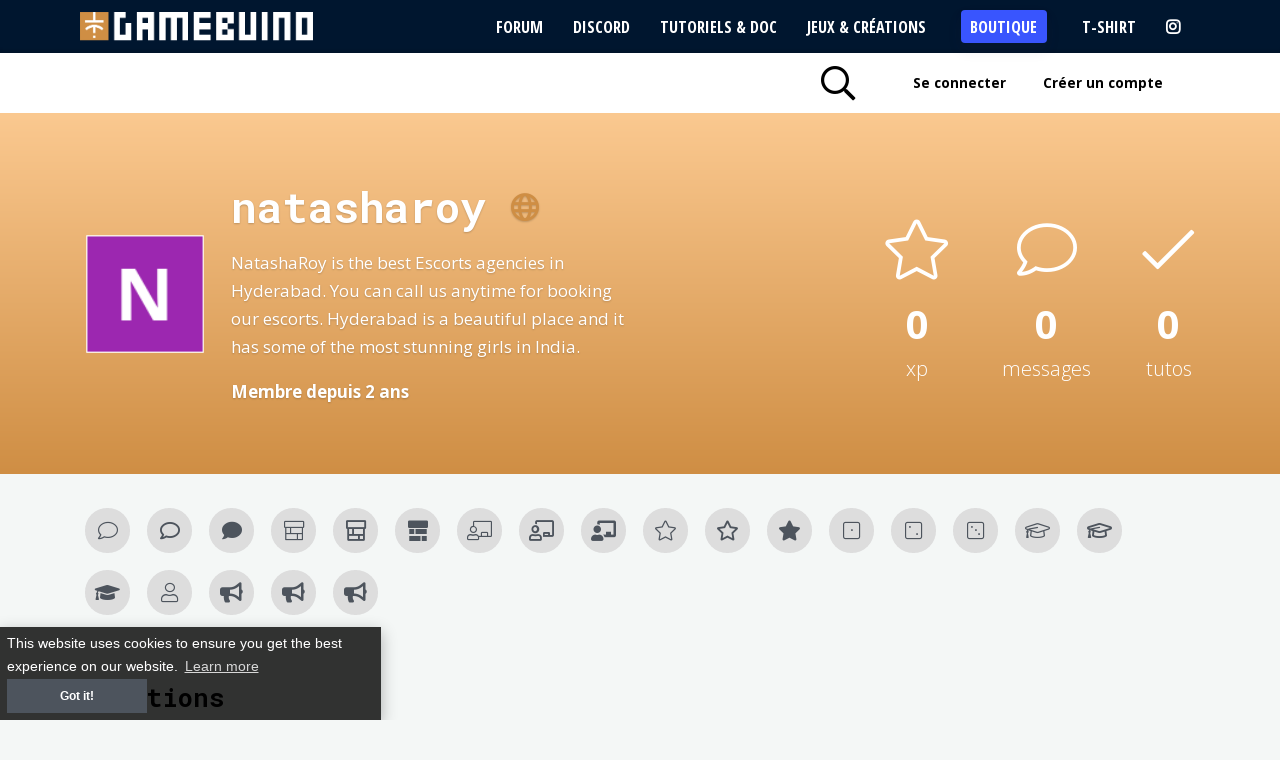

--- FILE ---
content_type: text/html; charset=UTF-8
request_url: https://gamebuino.com/fr/@natasharoy
body_size: 6954
content:
<!DOCTYPE html>
<html lang="fr">
  <head>
        <meta http-equiv="Content-Type" content="text/html; charset=UTF-8" />
  		<title>@natasharoy on Gamebuino</title>
<meta name="description" content="La Gamebuino META est un support de programmation qui permet de coder un jeu vidéo de manière simple, progressive et ludique. Vous codez sur votre ordinateur et voyez le résultat directement sur la console. Vous allez donc créer votre premier jeu en quelques heures, en autonomie et sans expérience dans la programmation requise.">
<meta property="og:title" content="@natasharoy on Gamebuino" />
<meta property="og:description" content="La Gamebuino META est un support de programmation qui permet de coder un jeu vidéo de manière simple, progressive et ludique. Vous codez sur votre ordinateur et voyez le résultat directement sur la console. Vous allez donc créer votre premier jeu en quelques heures, en autonomie et sans expérience dans la programmation requise." />
<meta property="og:url" content="https://gamebuino.com/fr/@natasharoy" />

<meta name="twitter:title" content="@natasharoy on Gamebuino" />
<meta name="twitter:description" content="La Gamebuino META est un support de programmation qui permet de coder un jeu vidéo de manière simple, progressive et ludique. Vous codez sur votre ordinateur et voyez le résultat directement sur la console. Vous allez donc créer votre premier jeu en quelques heures, en autonomie et sans expérience dans la programmation requise." />

  		<meta http-equiv="X-UA-Compatible" content="IE=edge">
  		<meta name="viewport" content="width=device-width, initial-scale=1, maximum-scale=1, user-scalable=no">
  		<meta name="p:domain_verify" content="a5172c38001b9b5a7df0e6daf6d24e81" />
        <meta name="csrf-token" content="Y3C7PqsVOBbw9wWsK6T3AqoGYjG6XCKhsZmzcEIH">
        <meta name="theme-color" content="#cf8e44" />

                    <link rel="alternate" hreflang="en" href="https://gamebuino.com/@natasharoy" />
                    <link rel="alternate" hreflang="fr" href="https://gamebuino.com/fr/@natasharoy" />
        
        <!-- Google Tag Manager -->
        <script>(function(w,d,s,l,i){w[l]=w[l]||[];w[l].push({'gtm.start':
        new Date().getTime(),event:'gtm.js'});var f=d.getElementsByTagName(s)[0],
        j=d.createElement(s),dl=l!='dataLayer'?'&l='+l:'';j.async=true;j.src=
        'https://www.googletagmanager.com/gtm.js?id='+i+dl;f.parentNode.insertBefore(j,f);
        })(window,document,'script','dataLayer','GTM-5JFVXCP');</script>
        <!-- End Google Tag Manager -->

        <link
rel="stylesheet" href="https://maxcdn.bootstrapcdn.com/bootstrap/4.0.0/css/bootstrap.min.css" integrity="sha384-Gn5384xqQ1aoWXA+058RXPxPg6fy4IWvTNh0E263XmFcJlSAwiGgFAW/dAiS6JXm" crossorigin="anonymous"><link
href="https://fonts.googleapis.com/css?family=Lato|Open+Sans:300,400,600,700,800|Roboto+Mono:300,400,700" rel="stylesheet"><link
rel="stylesheet" href="https://pro.fontawesome.com/releases/v5.6.3/css/all.css" integrity="sha384-LRlmVvLKVApDVGuspQFnRQJjkv0P7/YFrw84YYQtmYG4nK8c+M+NlmYDCv0rKWpG" crossorigin="anonymous"><link
href="https://gamebuino.com/css/animate.css" rel="stylesheet" type="text/css" /><link
href="https://gamebuino.com/css/generic.css" rel="stylesheet" type="text/css" /><link
href="https://gamebuino.com/css/jquery-ui.min.css" rel="stylesheet" type="text/css" /><link
href="https://gamebuino.com/css/jquery-ui-timepicker-addon.css" rel="stylesheet" type="text/css" /><link
href="https://gamebuino.com/css/alertify.core.css" rel="stylesheet" type="text/css" /><link
href="https://gamebuino.com/css/alertify.default.css" rel="stylesheet" type="text/css" /><link
href="https://gamebuino.com/css/select2.min.css" rel="stylesheet" type="text/css" /><link
href="https://gamebuino.com/themes/gamebuino/css/app.css" rel="stylesheet" type="text/css" /><link
rel="stylesheet" href="//cdnjs.cloudflare.com/ajax/libs/highlight.js/9.12.0/styles/default.min.css" />        <link
href="https://gamebuino.com/themes/gamebuino/css/profile.css" rel="stylesheet" type="text/css" /><link
href="https://gamebuino.com/themes/gamebuino/css/community.css" rel="stylesheet" type="text/css" />

        <script
    src="https://code.jquery.com/jquery-3.3.1.min.js"
    integrity="sha256-FgpCb/KJQlLNfOu91ta32o/NMZxltwRo8QtmkMRdAu8="
    crossorigin="anonymous"></script> <script
    src="https://cdnjs.cloudflare.com/ajax/libs/popper.js/1.12.9/umd/popper.min.js"
    integrity="sha384-ApNbgh9B+Y1QKtv3Rn7W3mgPxhU9K/ScQsAP7hUibX39j7fakFPskvXusvfa0b4Q"
    crossorigin="anonymous"></script> <script
    src="https://maxcdn.bootstrapcdn.com/bootstrap/4.0.0/js/bootstrap.min.js"
    integrity="sha384-JZR6Spejh4U02d8jOt6vLEHfe/JQGiRRSQQxSfFWpi1MquVdAyjUar5+76PVCmYl"
    crossorigin="anonymous"></script> <script
type="text/javascript">
var site_url = 'https://gamebuino.com';
var base_url = 'https://gamebuino.com';
var lang_url = '';
var current_url = 'https://gamebuino.com/fr/@natasharoy';var googlemaps_lat = 45.923616;
var googlemaps_lng = 6.870180;
var googlemaps_zoom = 10;
</script><script src="https://gamebuino.com/js/jquery.cookie.js" type="text/javascript"></script>
<script src="https://gamebuino.com/js/alertify.min.js" type="text/javascript" async></script>
<script src="https://gamebuino.com/js/modal.js" type="text/javascript" async></script>
<script src="https://gamebuino.com/js/popupConfirm.js" type="text/javascript" async></script>
<script src="https://gamebuino.com/js/select2.min.js" type="text/javascript" async></script>
<script src="https://gamebuino.com/js/imagesloaded.pkgd.min.js" type="text/javascript" async></script>
<script src="https://gamebuino.com/js/wow.min.js" type="text/javascript" async></script><script src="https://gamebuino.com/themes/gamebuino/js/app.js" type="text/javascript" async></script> <script id="js_highlight" src="//cdnjs.cloudflare.com/ajax/libs/highlight.js/9.12.0/highlight.min.js" async></script> <script>js_highlight.addEventListener('load',function(){$('div.code, pre').each(function(i,block){hljs.highlightBlock(block);});});</script>  <script type="text/javascript">$.ajaxSetup({headers:{'X-CSRF-TOKEN':$('meta[name="csrf-token"]').attr('content')}});</script>         
        <link
rel="apple-touch-icon" sizes="57x57" href="/images/favicon/apple-icon-57x57.png?v=3" /><link
rel="apple-touch-icon" sizes="60x60" href="/images/favicon/apple-icon-60x60.png?v=3" /><link
rel="apple-touch-icon" sizes="72x72" href="/images/favicon/apple-icon-72x72.png?v=3" /><link
rel="apple-touch-icon" sizes="76x76" href="/images/favicon/apple-icon-76x76.png?v=3" /><link
rel="apple-touch-icon" sizes="114x114" href="/images/favicon/apple-icon-114x114.png?v=3" /><link
rel="apple-touch-icon" sizes="120x120" href="/images/favicon/apple-icon-120x120.png?v=3" /><link
rel="apple-touch-icon" sizes="144x144" href="/images/favicon/apple-icon-144x144.png?v=3" /><link
rel="apple-touch-icon" sizes="152x152" href="/images/favicon/apple-icon-152x152.png?v=3" /><link
rel="apple-touch-icon" sizes="180x180" href="/images/favicon/apple-icon-180x180.png?v=3" /><link
rel="icon" type="image/png" sizes="192x192"  href="/images/favicon/android-icon-192x192.png?v=3" /><link
rel="icon" type="image/png" sizes="16x16" href="/images/favicon/favicon-16x16.png?v=3" /><link
rel="icon" type="image/png" sizes="32x32" href="/images/favicon/favicon-32x32.png?v=3" /><link
rel="icon" type="image/png" sizes="96x96" href="/images/favicon/favicon-96x96.png?v=3" /><link
rel="manifest" href="/images/favicon/manifest.json?v=3" /><meta
name="msapplication-TileColor" content="#ffffff" /><meta
name="msapplication-TileImage" content="/images/favicon/ms-icon-144x144.png?v=3" /><meta
name="msapplication-config" content="/images/favicon/browserconfig.xml?v=3"><meta
name="theme-color" content="#ffffff" />
        
        <link rel="stylesheet" type="text/css" href="//cdnjs.cloudflare.com/ajax/libs/cookieconsent2/3.0.3/cookieconsent.min.css" />
        <script id="js_cookieconsent" src="//cdnjs.cloudflare.com/ajax/libs/cookieconsent2/3.0.3/cookieconsent.min.js" async></script>

        <script>
        js_cookieconsent.addEventListener('load', function() {
          window.cookieconsent.initialise({
            "palette": {
              "popup": {
                "background": "#000"
              },
              "button": {
                "background": "#cf8e44",
                "text": "#ffffff"
              }
          },
          "content": {
              "message": "This website uses cookies to ensure you get the best experience on our website.",
              "dismiss": "Got it!",
              "link": "Learn more",
              "href": "https://cookiesandyou.com/"
          }
          });
        });
        </script>

		<!-- Facebook Pixel Code -->
		<script>
		  !function(f,b,e,v,n,t,s)
		  {if(f.fbq)return;n=f.fbq=function(){n.callMethod?
		  n.callMethod.apply(n,arguments):n.queue.push(arguments)};
		  if(!f._fbq)f._fbq=n;n.push=n;n.loaded=!0;n.version='2.0';
		  n.queue=[];t=b.createElement(e);t.async=!0;
		  t.src=v;s=b.getElementsByTagName(e)[0];
		  s.parentNode.insertBefore(t,s)}(window, document,'script',
		  'https://connect.facebook.net/en_US/fbevents.js');
		  fbq('init', '229526854420509');
		  fbq('track', 'PageView');
		</script>
		<noscript><img height="1" width="1" style="display:none"
		  src="https://www.facebook.com/tr?id=229526854420509&ev=PageView&noscript=1"
		/></noscript>
		<!-- End Facebook Pixel Code -->

    <script type="text/javascript" src="https://gamebuino.com/themes/gamebuino/js/tracking.js"></script>

    <link href="https://fonts.googleapis.com/css?family=Open+Sans+Condensed:300,700&display=swap" rel="stylesheet">


	</head>

    <body>
        <!-- Google Tag Manager (noscript) -->
        <noscript><iframe src="https://www.googletagmanager.com/ns.html?id=GTM-5JFVXCP"
        height="0" width="0" style="display:none;visibility:hidden"></iframe></noscript>
        <!-- End Google Tag Manager (noscript) -->

		<input type="hidden" id="is_logged" value="false" />
		<input type="hidden" id="vapid_public_key" value="BCerXuaDHikBhRhJDaJmJhDpmEFXuvLZxFy6i7aT5wgzhil7Pu64y1Akm2I9trrgdnho009y0vw5FoKSpwCJ/7E=" />
        <div
class="topbar-container w-100 m-0">
<nav
class="primary-navbar"><div
id="root-logo">
<a
href="https://gamebuino.com/fr">
<img
width=233
src="https://gamebuino.com/images/design/gamebuino-logo-white.svg"
alt="Gamebuino"
class="logo-white"/>
</a></div><ul
class="nav nav-pills"><li
class="text-uppercase"  >
<a
href="https://community.gamebuino.com" title="Pour trouver de l&#039;aide ou aider les autres membres" >
Forum</a></li><li
class="text-uppercase"  >
<a
href="https://discord.gg/aB6QxTBjBQ" title="Pour discuter en direct avec l&#039;équipe Gamebuino et les membres de la communauté" >
Discord</a></li><li
class="text-uppercase">
<a
href="https://gamebuino.com/fr/academy" title="Pour apprendre à programmer avec votre Gamebuino">
Tutoriels &amp; Doc</a></li><li
class="text-uppercase">
<a
href="https://gamebuino.com/fr/creations?sort=fresh" title="Pour télécharger des jeux pour votre Gamebuino" >
Jeux &amp; Créations</a></li><li
class="text-uppercase">
<a
href="https://shop.gamebuino.com/fr"
title="Pour acheter une Gamebuino, des pièces de rechange, des accessoires, des goodies..."
target="_blank"
class="gb-button-shop" >
Boutique</a></li><li
class="text-uppercase">
<a
href="https://gamebuino.myspreadshop.fr/" >T-Shirt</a>
</li><li
class="text-uppercase">
<a
href="https://www.instagram.com/gamebuino/" target="_blank"><i
class="fab fa-instagram" title="Instagram"></i></a></li></ul>
</nav>
<nav
class="secondary-nav"><div
class="nav-container"><ul><li>
<a
class="search-toggle" href="#" title="Recherche"  data-toggle="tooltip">
<i
class="far fa-fw fa-search fa-2x"></i>
</a></li><li
class="text-uppercase">
</li>
<li>
<a
class="open-modal login_btn nav-link" href="https://gamebuino.com/fr/login-modal" title="Pour accéder à tout le contenu du site et suivre votre progression">
Se connecter</a></li><li>
<a
class="open-modal login_btn nav-link" href="https://gamebuino.com/fr/signup/modal" id="open-signup-modal" title="Pour créer un compte à partir de votre adresse email">
Créer un compte</a></li> <script type="text/javascript"></script> </ul></div>
</nav><div
class="search-bar"><div
class="form-container"><form
action="https://gamebuino.com/fr/ajax_search" method="post">
<input
type="text" id="search" name="search" placeholder="Rechercher dans les créations et l&#039;académie..." /></form><a
href="#" class="close-search">
<i
class="fal fa-times"></i>
<span
class="search-loading">
<i
class="fal fa-circle-notch fa-spin"></i>
</span>
</a></div></div></div><div
class="search-results"></div>        <div
class="jumbotron"><div
class="container"><div
class="row align-items-center"><div
class="col-lg-6"><div
class="d-flex align-items-center"><div>
<img
src="[data-uri]" alt="natasharoy" width="120" class="" /></div><div
class="ml-4"><h1 class="d-flex align-items-center">
<span>
natasharoy</span><a
href="https://www.natasharoy.in/">
<i
class="far fa-globe"></i>
</a>
</h1><p>
NatashaRoy is the best Escorts agencies in Hyderabad. You can call us anytime for booking our escorts. Hyderabad is a beautiful place and it has some of the most stunning girls in India.</p>
<p
class="text-bold mb-0">
<strong>
Membre depuis 2 ans</strong></p></div></div></div><div
class="col-lg-6"><div
class="d-flex justify-content-end"><div
class="stat"><div
class="icon">
<i
class="fal fa-star"></i></div><div
class="number">
0</div><div
class="label">
xp</div></div><div
class="stat ml-5"><div
class="icon">
<i
class="fal fa-comment"></i></div><div
class="number">
0</div><div
class="label">
messages</div></div><div
class="stat ml-5"><div
class="icon">
<i
class="fal fa-check"></i></div><div
class="number">
0</div><div
class="label">
tutos</div></div></div></div></div></div></div><div
class="container"><div
class="d-flex align-items-center flex-wrap">
<div
class="badge d-flex align-items-center justify-content-center mr-3 mb-3 " data-toggle="tooltip" data-html="true" title="&lt;strong&gt;Bavard Niveau 1&lt;/strong&gt;&lt;br /&gt;Débloqué lorsque vous avez posté votre premier message sur le forum.">
<i
class="fal fa-comment"></i></div>
<div
class="badge d-flex align-items-center justify-content-center mr-3 mb-3 " data-toggle="tooltip" data-html="true" title="&lt;strong&gt;Bavard Niveau 2&lt;/strong&gt;&lt;br /&gt;Débloqué lorsque vous avez posté plus de 100 messages sur le forum.">
<i
class="far fa-comment"></i></div>
<div
class="badge d-flex align-items-center justify-content-center mr-3 mb-3 " data-toggle="tooltip" data-html="true" title="&lt;strong&gt;Bavard Niveau 3&lt;/strong&gt;&lt;br /&gt;Débloqué lorsque vous avez posté plus de 500 messages sur le forum.">
<i
class="fas fa-comment"></i></div>
<div
class="badge d-flex align-items-center justify-content-center mr-3 mb-3 " data-toggle="tooltip" data-html="true" title="&lt;strong&gt;Créateur Niveau 1&lt;/strong&gt;&lt;br /&gt;Débloqué lorsque vous avez publié votre première création.">
<i
class="fal fa-chimney"></i></div>
<div
class="badge d-flex align-items-center justify-content-center mr-3 mb-3 " data-toggle="tooltip" data-html="true" title="&lt;strong&gt;Créateur Niveau 2&lt;/strong&gt;&lt;br /&gt;Débloqué lorsque vous avez publié cinq créations.">
<i
class="far fa-chimney"></i></div>
<div
class="badge d-flex align-items-center justify-content-center mr-3 mb-3 " data-toggle="tooltip" data-html="true" title="&lt;strong&gt;Créateur Niveau 3&lt;/strong&gt;&lt;br /&gt;Débloqué lorsque vous avez publié dix créations.">
<i
class="fas fa-chimney"></i></div>
<div
class="badge d-flex align-items-center justify-content-center mr-3 mb-3 " data-toggle="tooltip" data-html="true" title="&lt;strong&gt;Ingénieur Niveau 1&lt;/strong&gt;&lt;br /&gt;Débloqué lorsque vous avez complété votre premier workshop.">
<i
class="fal fa-chalkboard-teacher"></i></div>
<div
class="badge d-flex align-items-center justify-content-center mr-3 mb-3 " data-toggle="tooltip" data-html="true" title="&lt;strong&gt;Ingénieur Niveau 2&lt;/strong&gt;&lt;br /&gt;Débloqué lorsque vous avez complété cinq workshops.">
<i
class="far fa-chalkboard-teacher"></i></div>
<div
class="badge d-flex align-items-center justify-content-center mr-3 mb-3 " data-toggle="tooltip" data-html="true" title="&lt;strong&gt;Ingénieur Niveau 3&lt;/strong&gt;&lt;br /&gt;Débloqué lorsque vous avez complété dix workshops.">
<i
class="fas fa-chalkboard-teacher"></i></div>
<div
class="badge d-flex align-items-center justify-content-center mr-3 mb-3 " data-toggle="tooltip" data-html="true" title="&lt;strong&gt;Niveau 1&lt;/strong&gt;&lt;br /&gt;Débloqué lorsque vous atteignez 1000 points d&#039;expérience.">
<i
class="fal fa-star"></i></div>
<div
class="badge d-flex align-items-center justify-content-center mr-3 mb-3 " data-toggle="tooltip" data-html="true" title="&lt;strong&gt;Niveau 2&lt;/strong&gt;&lt;br /&gt;Débloqué lorsque vous atteignez 10000 points d&#039;expérience.">
<i
class="far fa-star"></i></div>
<div
class="badge d-flex align-items-center justify-content-center mr-3 mb-3 " data-toggle="tooltip" data-html="true" title="&lt;strong&gt;Niveau 3&lt;/strong&gt;&lt;br /&gt;Débloqué lorsque vous atteignez 100000 points d&#039;expérience.">
<i
class="fas fa-star"></i></div>
<div
class="badge d-flex align-items-center justify-content-center mr-3 mb-3 " data-toggle="tooltip" data-html="true" title="&lt;strong&gt;Membre depuis un an&lt;/strong&gt;&lt;br /&gt;Utilisateur Gamebuino depuis plus d&#039;un an.">
<i
class="fal fa-dice-one"></i></div>
<div
class="badge d-flex align-items-center justify-content-center mr-3 mb-3 " data-toggle="tooltip" data-html="true" title="&lt;strong&gt;Membre depuis deux ans&lt;/strong&gt;&lt;br /&gt;Utilisateur Gamebuino depuis plus de deux ans.">
<i
class="fal fa-dice-two"></i></div>
<div
class="badge d-flex align-items-center justify-content-center mr-3 mb-3 " data-toggle="tooltip" data-html="true" title="&lt;strong&gt;Membre depuis trois ans&lt;/strong&gt;&lt;br /&gt;Utilisateur Gamebuino depuis plus de trois ans.">
<i
class="fal fa-dice-three"></i></div>
<div
class="badge d-flex align-items-center justify-content-center mr-3 mb-3 " data-toggle="tooltip" data-html="true" title="&lt;strong&gt;Travailleur Niveau 1&lt;/strong&gt;&lt;br /&gt;Débloqué lorsque vous avez complété votre premier tuto.">
<i
class="fal fa-graduation-cap"></i></div>
<div
class="badge d-flex align-items-center justify-content-center mr-3 mb-3 " data-toggle="tooltip" data-html="true" title="&lt;strong&gt;Travailleur Niveau 2&lt;/strong&gt;&lt;br /&gt;Débloqué lorsque vous avez complété 30 tutos.">
<i
class="far fa-graduation-cap"></i></div>
<div
class="badge d-flex align-items-center justify-content-center mr-3 mb-3 " data-toggle="tooltip" data-html="true" title="&lt;strong&gt;Travailleur Niveau 3&lt;/strong&gt;&lt;br /&gt;Débloqué lorsque vous avez complété 100 tutos.">
<i
class="fas fa-graduation-cap"></i></div>
<div
class="badge d-flex align-items-center justify-content-center mr-3 mb-3 " data-toggle="tooltip" data-html="true" title="&lt;strong&gt;Présentations&lt;/strong&gt;&lt;br /&gt;Vous avez rempli votre profil public.">
<i
class="fal fa-user"></i></div>
<div
class="badge d-flex align-items-center justify-content-center mr-3 mb-3 " data-toggle="tooltip" data-html="true" title="&lt;strong&gt;Ambassadeur Niveau 1&lt;/strong&gt;&lt;br /&gt;Débloqué lorsque 3 personnes ont accepté votre invitation.">
<i
class="fas fa-bullhorn"></i></div>
<div
class="badge d-flex align-items-center justify-content-center mr-3 mb-3 " data-toggle="tooltip" data-html="true" title="&lt;strong&gt;Ambassadeur Niveau 2&lt;/strong&gt;&lt;br /&gt;Débloqué lorsque 10 personnes ont accepté votre invitation.">
<i
class="fas fa-bullhorn"></i></div>
<div
class="badge d-flex align-items-center justify-content-center mr-3 mb-3 " data-toggle="tooltip" data-html="true" title="&lt;strong&gt;Ambassadeur Niveau 3&lt;/strong&gt;&lt;br /&gt;Débloqué lorsque 50 personnes ont accepté votre invitation.">
<i
class="fas fa-bullhorn"></i></div>
</div><h4 class="margeur-50">
Créations</h4><div
class="row">
</div><h4 class="margeur-50">
Favoris</h4><div
class="row">
</div></div>        <footer
id="footer"><div
class="container"><div
class="reinsurance"><div
class="row align-items-center"><div
class="col-sm-3"><p
class="text-left">
<i
class="far fa-truck fa-fw"></i>
Livraison suivie sous 7 jours</p></div><div
class="col-sm-6"><p
class="text-center">
<i
class="far fa-credit-card fa-fw"></i>
Payez par CB ou Paypal (virement sur demande)</p></div><div
class="col-sm-3"><p
class="text-right">
<img
src="https://gamebuino.com/images/design/reassurance-4-1.jpg" alt="" width="18" />&nbsp;
Fabriqué en France</p></div></div></div><div
class="row"><div
class="col-sm-4 margeur-50"><div
class="btn-group" role="group" aria-label="...">
<a
href="https://gamebuino.com/switchLang/fr/aHR0cHM6Ly9nYW1lYnVpbm8uY29tL2ZyL0BuYXRhc2hhcm95" class="btn btn-default  active ">FR</a>
<a
href="https://gamebuino.com/switchLang/en/aHR0cHM6Ly9nYW1lYnVpbm8uY29tL2VuL0BuYXRhc2hhcm95" class="btn btn-default ">EN</a></div><ul
class=""><li
class="margeur-20">
<a
href="/">
<i
class="far fa-home"></i> Accueil</a></li><li>
<a
href="https://gamebuino.com/fr/creations">
<i
class="far fa-gamepad"></i> Jeux &amp; Créations</a></li><li>
<a
href="https://gamebuino.com/fr/academy" class="">
<i
class="far fa-graduation-cap"></i> Tutoriels &amp; Doc</a></li><li>
<a
href="https://gamebuino.com/fr/community" class="">
<i
class="far fa-users"></i> Forum</a></li><li>
<a
href="https://shop.gamebuino.com">
<i
class="far fa-shopping-cart"></i> Boutique</a></li><li
class="mt-4">
<a
href="https://shop.gamebuino.com/fr/content/7-aide" target="_blank">
Contactez-nous / FAQ</a></li></ul></div><div
class="col-sm-4 margeur-50"><ul
class=""><li></li><li
class="margeur-10">
<a
href="https://gamebuino.com/fr/press">
Kit Presse</a></li><li>
<a
href="https://gamebuino.com/fr/python">
Apprendre le Python facilement</a></li><li>
<a
href="https://gamebuino.com/fr/terms" class="">
Conditions générales d&#039;utilisation</a></li><li
class="margeur-10" >
<a
href="http://legacy.gamebuino.com/wiki" target="_blank">
Classic Wiki</a></li><li>
<a
href="http://legacy.gamebuino.com/forum" target="_blank">
Classic Forum</a></li></ul></div><div
class="col-sm-4 margeur-50"><h6 class="footer-h6">Suivez nos aventures au quotidien</h6><div
class="social-follow"><div
class="social-container d-flex flex-nowrap"><div
class="social-icon"><a
href="https://discord.gg/aB6QxTBjBQ" target="_blank">
<img
src="https://gamebuino.com/images/design/discord-logo.png" alt="discord logo" width=50 height=50 title="Discord">
</a></div><div
class="social-icon">
<a
href="https://www.facebook.com/thegamebuino/" target="_blank">
<i
class="fab fa-facebook-square" title="Facebook"></i>
</a></div></div><div
class="social-container"><div
class="social-icon"><a
href="https://twitter.com/thegamebuino" target="_blank"><i
class="fab fa-twitter-square" title="Twitter"></i></a></div></div><div
class="social-container"><div
class="social-icon"><a
href="https://www.youtube.com/channel/UClFfWAG8UlNR-oxklFBEM8Q" target="_blank"><i
class="fab fa-youtube-square" title="Youtube"></i></a></div></div><div
class="social-container"><div
class="social-icon"><a
href="https://www.linkedin.com/company/gamebuino" target="_blank"><i
class="fab fa-linkedin" title="LinkedIn"></i></a></div></div><div
class="social-container"><div
class="social-icon"><a
href="https://www.instagram.com/gamebuino/" target="_blank"><i
class="fab fa-instagram" title="Instagram"></i></a></div></div></div></div></div></div>
</footer>
        <!-- Modals -->
        <div
class="modal fade" id="dynamicmodal" tabindex="-1" role="dialog" aria-labelledby="basicModal" aria-hidden="true"><div
class="modal-dialog modal-md"><div
class="modal-content"><div
class="modal-header">
<button
type="button" class="close" data-dismiss="modal"><span
aria-hidden="true">&times;</span><span
class="sr-only">Close</span></button><h4 class="modal-title" id="myModalLabel"></h4></div><div
class="dynamic-container"></div></div></div></div>        <div
class="modal fade modal-popup-confirm" id="myModal" tabindex="-1" role="dialog" aria-labelledby="myModalLabel" aria-hidden="true"><div
class="modal-dialog"><div
class="modal-content"><div
class="modal-header">
<button
type="button" class="close" data-dismiss="modal"><span
aria-hidden="true">&times;</span><span
class="sr-only">Close</span></button><h4 class="modal-title" id="myModalLabel"></h4></div><div
class="modal-body">
...</div><div
class="modal-footer">
<button
type="button" class="btn btn-primary btn-modal-popup-confirm-confirm">Confirmer</button>
<button
type="button" class="btn btn-default" data-dismiss="modal">Annuler</button></div></div></div></div>	</body>
</html>


--- FILE ---
content_type: text/css
request_url: https://gamebuino.com/themes/gamebuino/css/community.css
body_size: 857
content:
#emulator-console {
  width: 788px;
  height: 428px;
  background-image: url(/themes/gamebuino/images/emulator-console.png);
  position: relative;
  display: inline-block;
}

#emulator {
  position: absolute;
  top: 80px;
  left: 232px;
}

#emulator-start {
  position: absolute;
  width: 320px;
  height: 256px;
}

#emulator-start > div {
  padding-top: 20px;
  text-align: center;
  display: block;
  margin: 0 auto 0 auto;
}

#emulator-start a {
  position: relative;
  bottom: 100px;
  text-shadow: 4px 4px black;
  font-size: 40px;
  font-weight: bold;
  text-decoration: none;
  color: white;
}

#emulator-start a:hover {
  text-decoration: underline;
  color: white;
}

.community-categories a {
  color: #222;
  text-decoration: none;
}

.topic-list {
  width: 100%;
}

.topic-list thead {
  border: none;
}

.topic-list thead th {
  color: #919191;
  font-weight: 400;
}

.topic-list tbody {
  background: #fff;
  vertical-align: initial;
}

.topic-list thead th.smalltd,
.topic-list tbody td.smalltd {
  white-space: nowrap;
  width: 1px !important;
  text-align: center;
}

.topic-list tbody td.smalltd {
  font-size: 0.9em;
}

.topic-list .posters {
  white-space: nowrap;
  width: 152px;
  text-align: right;
}

.topic-list tbody tr {
  border: none;
  -webkit-transition: 0.2s ease;
  transition: 0.2s ease;
  -webkit-box-shadow: 0 1px 2px rgba(0, 0, 0, 0.1);
          box-shadow: 0 1px 2px rgba(0, 0, 0, 0.1);
}

.topic-list tbody tr:hover {
  -webkit-box-shadow: 0 5px 15px rgba(0, 0, 0, 0.1);
          box-shadow: 0 5px 15px rgba(0, 0, 0, 0.1);
}

.topic-list th,
.topic-list td {
  padding: 12px 5px;
}

.topic-list tbody td,
.topic-list tbody td a {
  color: #858585;
}

.topic-list tbody td a:hover {
  text-decoration: none;
}

.topic-list .main-link {
  padding-left: 15px;
  font-size: 1.143em;
}

.topic-list .main-link a {
  color: #222;
  display: block;
  text-decoration: none;
}

.topic-list .main-link a .unread {
  display: inline-block;
  width: 10px;
  height: 10px;
  border-radius: 50%;
  background: #cf8e44;
  margin-right: 5px;
}

.category-square {
  width: 10px;
  height: 10px;
  margin-right: 5px;
  display: inline-block;
  line-height: 1;
}

.topic-content .topic-reply {
  background: #fff;
  -webkit-box-shadow: 0 1px 2px rgba(0, 0, 0, 0.2);
          box-shadow: 0 1px 2px rgba(0, 0, 0, 0.2);
  border-radius: 2px;
  border: none;
  margin-top: 30px;
  position: relative;
}

.topic-content .topic-reply .anchor {
  position: absolute;
  top: -150px;
}

.topic-content .topic-reply .original-post {
  display: none;
}

.topic-content .topic-reply .original-post .space {
  float: left;
  width: 45px;
  height: 1px;
}

.topic-content .topic-reply .original-post .originalcontent {
  float: left;
  width: calc(100% - 45px);
}

.topic-content .topic-reply .new {
  display: none;
}

.topic-content .topic-reply.new {
  border-top-color: #cf8e44;
  background-color: #faf4ec;
}

.topic-content .topic-reply.new .new {
  display: inline;
  color: #cf8e44;
}

.topic-content .topic-reply.active-0 {
  opacity: 0.6;
}

.topic-content .topic-reply .topic-avatar {
  float: left;
  width: 45px;
  padding: 12px 0;
  margin-left: -8px;
}

.topic-content .topic-reply .topic-body {
  padding: 12px;
  float: left;
  width: calc(100% - 45px);
}

.topic-content .topic-reply .topic-body .username {
  float: left;
  font-weight: 700;
  font-size: 17px;
}

.topic-content .topic-reply .topic-body .username a {
  color: inherit;
}

.topic-content .topic-reply .topic-body .username a:hover {
  text-decoration: none;
}

.topic-content .topic-reply .topic-body .date {
  float: right;
  font-family: "Open Sans", Arial, Helvetica, sans-serif;
  color: #919191;
}

.topic-content .topic-reply .topic-body .date a {
  color: #919191;
}

.topic-content .topic-reply .topic-body .in-reply-to {
  float: right;
  font-family: "Open Sans", Arial, Helvetica, sans-serif;
  color: #919191;
  margin-right: 20px;
  font-size: 14px;
  cursor: pointer;
}

.topic-content .topic-reply .topic-body .content img {
  max-width: 100%;
  height: auto !important;
}

.topic-content .topic-reply .social {
  font-size: 18px;
}

.topic-content .topic-reply .social a {
  margin-right: 0px;
}

.topic-content .topic-reply .social a span {
  font-size: 14px;
}

.topic-content .topic-reply .social a:hover {
  text-decoration: none;
}

.topic-content .topic-reply .social a.has-voted {
  color: #cf8e44;
}

.topic-content .topic-reply .post-preview {
  position: relative;
  max-height: 300px;
  overflow: hidden;
}

.topic-content .topic-reply .post-preview::before {
  background: -webkit-gradient(linear, left top, left bottom, from(transparent), color-stop(40%, transparent), to(white));
  background: linear-gradient(to bottom, transparent 0%, transparent 40%, white 100%);
  filter: progid:DXImageTransform.Microsoft.gradient(startColorstr='#00000000',endColorstr='#a6000000',GradientType=0);
  content: "";
  position: absolute;
  z-index: 3;
  left: 0;
  top: 0;
  right: 0;
  bottom: 0;
  pointer-events: none;
}

.reply-infos-form {
  display: none;
}

.topic-body .replies {
  display: none;
}

.btn-discussion {
  white-space: nowrap;
}

.btn-discussion a {
  padding: 10px 16px;
  text-decoration: none;
}

@media (max-width: 768px) {
  .community-news .btn,
  .community-creations .btn {
    margin-top: 6px;
    padding: 5px 10px;
    font-size: 12px;
    line-height: 1.5;
  }

  .community-news .thumb,
  .community-creations .thumb {
    padding-top: 50%;
  }

  .community-news h2,
  .community-creations h2 {
    margin-top: 0 !important;
    margin-bottom: 0 !important;
  }

  .community-news .margeur-25,
  .community-creations .margeur-25 {
    margin-top: 0 !important;
  }

  .btn-discussion {
    padding-right: 16px;
  }

  .btn-discussion a {
    padding: 10px 8px 10px 16px;
  }

  .topic-list th {
    font-size: 0.8em;
  }

  .topic-list h1 {
    font-size: 34px !important;
  }

  .topic-list .posters {
    width: 70px;
  }

  .topic-list .posters img {
    width: 20px;
    height: 20px;
  }

  .topic-list .posters a {
    display: inline-block;
    margin-left: -15px;
  }

  .topic-list .main-link {
    font-size: 0.9em;
  }

  .topic-list tbody td.smalltd {
    font-size: 0.8em;
  }

  .topic-content .topic-reply .topic-avatar {
    margin-left: 7px;
    position: absolute;
    left: 0;
    top: 0;
  }

  .topic-body .username {
    margin-left: 45px;
    margin-bottom: 25px;
  }

  .topic-content .topic-reply .topic-body {
    width: 100%;
  }
}

#new-forum-infobox {
  background-color: white;
  border: 8px solid orange;
  -webkit-box-shadow: 0 8px 12px 8px #0002;
          box-shadow: 0 8px 12px 8px #0002;
}



--- FILE ---
content_type: image/svg+xml
request_url: https://gamebuino.com/images/design/gamebuino-logo-white.svg
body_size: 2592
content:
<svg id="Layer_1" data-name="Layer 1" xmlns="http://www.w3.org/2000/svg" xmlns:xlink="http://www.w3.org/1999/xlink" viewBox="0 0 929.6 113.6"><title>gamebuino-logo-white</title><image width="1162" height="142" transform="scale(0.8)" xlink:href="[data-uri]"/></svg>

--- FILE ---
content_type: text/javascript
request_url: https://gamebuino.com/js/popupConfirm.js
body_size: 146
content:
jQuery(document).ready( function () {
    // Gestion des popup de confirmation
	$('body').on('click','.popup-confirm', function(e) {

		// jQuery objects
		var $message = $(this).attr("data-popup-confirm-message");
		var $title = $(this).attr("data-popup-confirm-title");

		var data_id_element = $(this).attr("data-id-element");

		// Récupération du contenu pour la popup
		var url = $(this).attr("data-popup-confirm-url");
		var message = (typeof $message !== typeof undefined && $message !== false)? $message : "Etes-vous sûr?";
		var title = (typeof $title !== typeof undefined && $title !== false)? $title : "Fenêtre de confirmation";

		// Modification du contenu de la popup
		$('.modal-popup-confirm').find('.btn-modal-popup-confirm-confirm').attr("href", url);
		$('.modal-popup-confirm').find('.modal-title').html(title);
		$('.modal-popup-confirm').find('.modal-body').html(message);

		if(typeof data_id_element !== typeof undefined && data_id_element !== false){
			$('.modal-popup-confirm').find('.btn-modal-popup-confirm-confirm').attr("data-id-element", data_id_element);
		}

	});


	// Gestion des popup de confirmation
	$('body').on('click','.btn-modal-popup-confirm-confirm', function(e) {
		e.preventDefault();

		$('.modal-popup-confirm').find('.close').trigger('click');

		open_loading_fade();

		var target = $(this).attr('href');
		var data_id_element = $(this).attr("data-id-element");
		var url_redirection =  $(this).attr("data-popup-confirm-redirect-url");

		$.ajax({
	        url: target,
	        dataType: 'json',
	        success: function(response){
	        	if(response.result != 'ko'){
	        		//console.log(response);

	        		//On fait passer le this et l'id element au trigger
	        		response.trigger.element = this;
	        		response.trigger.id_element = data_id_element;

	        		//On envoie le trigger
	        		$(document).trigger(response.trigger);
	        		alertify.success(response.message);
					$('.alertify-log-success').prepend('<p class="fleft" style="margin-top:-1px; margin-right:10px;"><i class="fa fa-check-circle fs-26" style="color:#55B475"></i></p>');
	        	}else{
	        		alertify.error(response.message);
	        	}

	        	if(url_redirection != null){
	        		document.location.href= url_redirection;
	        	}

				close_loading_fade();
	        }
		});

	});


	// Au close de la modal on supprime son contenu
	$('.modal-popup-confirm').on('hidden.bs.modal', function (e) {
		  $(this).find('.modal-title').empty();
		  $(this).find('.modal-body').empty();
		  $(this).find('.btn-modal-popup-confirm-confirm').show();
		  $(this).find('.btn-modal-popup-confirm-confirm').attr("href", "");
	});

});


--- FILE ---
content_type: text/plain
request_url: https://www.google-analytics.com/j/collect?v=1&_v=j102&a=2012162153&t=pageview&_s=1&dl=https%3A%2F%2Fgamebuino.com%2Ffr%2F%40natasharoy&ul=en-us%40posix&dt=%40natasharoy%20on%20Gamebuino&sr=1280x720&vp=1280x720&_u=YEBAAEABAAAAACAAI~&jid=2123856514&gjid=787245135&cid=54672778.1769141009&tid=UA-45144949-1&_gid=1081001632.1769141009&_r=1&_slc=1&gtm=45He61m0n815JFVXCPza200&gcd=13l3l3l3l1l1&dma=0&tag_exp=103116026~103200004~104527906~104528501~104684208~104684211~105391253~115495940~115938465~115938469~116682876~117041587~117223560&z=1984875991
body_size: -450
content:
2,cG-L5H8F8PTEH